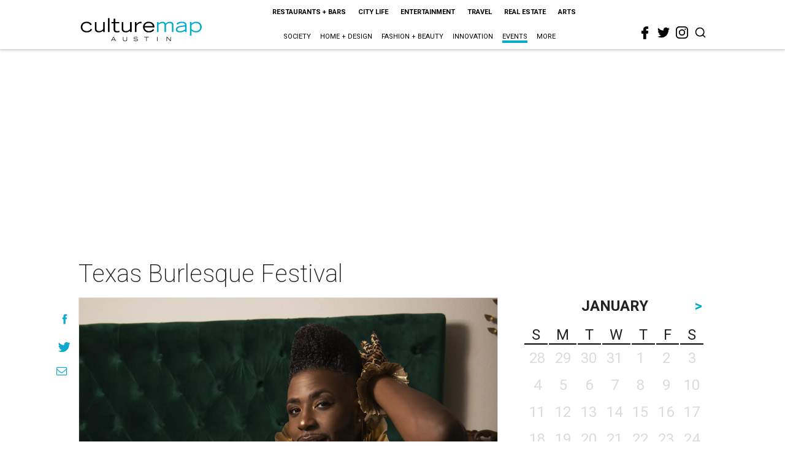

--- FILE ---
content_type: text/html; charset=utf-8
request_url: https://www.google.com/recaptcha/api2/aframe
body_size: 268
content:
<!DOCTYPE HTML><html><head><meta http-equiv="content-type" content="text/html; charset=UTF-8"></head><body><script nonce="pN-6Wz58ta03lAkDnT-zJQ">/** Anti-fraud and anti-abuse applications only. See google.com/recaptcha */ try{var clients={'sodar':'https://pagead2.googlesyndication.com/pagead/sodar?'};window.addEventListener("message",function(a){try{if(a.source===window.parent){var b=JSON.parse(a.data);var c=clients[b['id']];if(c){var d=document.createElement('img');d.src=c+b['params']+'&rc='+(localStorage.getItem("rc::a")?sessionStorage.getItem("rc::b"):"");window.document.body.appendChild(d);sessionStorage.setItem("rc::e",parseInt(sessionStorage.getItem("rc::e")||0)+1);localStorage.setItem("rc::h",'1769692121151');}}}catch(b){}});window.parent.postMessage("_grecaptcha_ready", "*");}catch(b){}</script></body></html>